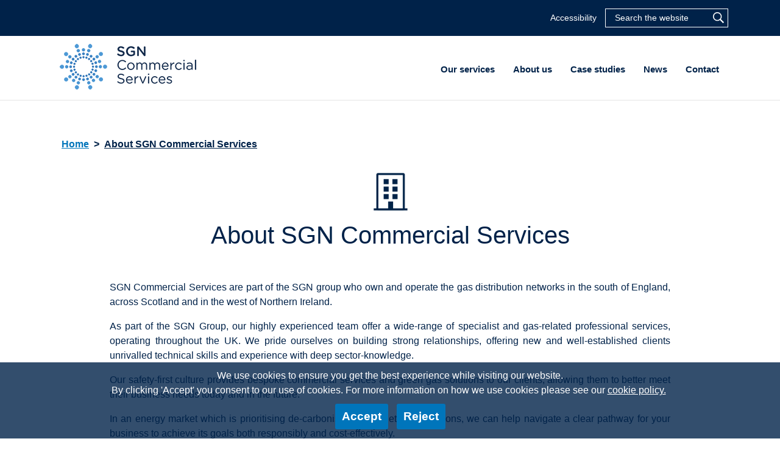

--- FILE ---
content_type: text/html; charset=UTF-8
request_url: https://www.sgncommercialservices.co.uk/about-us
body_size: 4299
content:
<!doctype html>
<html lang="en">
    <head>
        <!-- Meta -->
        <meta charset="utf-8">
        <meta name="viewport" content="width=device-width, initial-scale=1, shrink-to-fit=no">

        <!-- Title-->
        <title>About SGN Commercial Services | SGN Commercial Services</title>
		<meta name="description" content=""/>
		
				<!-- Google Tag Manager -->
    <script>let fireGoogleTagManager = function () {(function(w,d,s,l,i){w[l]=w[l]||[];w[l].push({'gtm.start':
    new Date().getTime(),event:'gtm.js'});var f=d.getElementsByTagName(s)[0],
    j=d.createElement(s),dl=l!='dataLayer'?'&l='+l:'';j.async=true;j.src=
    'https://www.googletagmanager.com/gtm.js?id='+i+dl;f.parentNode.insertBefore(j,f);
    })(window,document,'script','dataLayer','GTM-573WSCJ')};
        </script>
		<!-- End Google Tag Manager -->
		
        <!-- Fonts -->
        <link rel="stylesheet" type="text/css" href="https://cloud.typography.com/6369936/6789812/css/fonts.css" />

        <!-- Favicon-->
        <link rel="apple-touch-icon" sizes="57x57" href="/assets/img/favi/apple-icon-57x57.png">
        <link rel="apple-touch-icon" sizes="60x60" href="/assets/img/favi/apple-icon-60x60.png">
        <link rel="apple-touch-icon" sizes="72x72" href="/assets/img/favi/apple-icon-72x72.png">
        <link rel="apple-touch-icon" sizes="76x76" href="/assets/img/favi/apple-icon-76x76.png">
        <link rel="apple-touch-icon" sizes="114x114" href="/assets/img/favi/apple-icon-114x114.png">
        <link rel="apple-touch-icon" sizes="120x120" href="/assets/img/favi/apple-icon-120x120.png">
        <link rel="apple-touch-icon" sizes="144x144" href="/assets/img/favi/apple-icon-144x144.png">
        <link rel="apple-touch-icon" sizes="152x152" href="/assets/img/favi/apple-icon-152x152.png">
        <link rel="apple-touch-icon" sizes="180x180" href="/assets/img/favi/apple-icon-180x180.png">
        <link rel="icon" type="image/png" sizes="192x192"  href="/assets/img/favi/android-icon-192x192.png">
        <link rel="icon" type="image/png" sizes="32x32" href="/assets/img/favi/favicon-32x32.png">
        <link rel="icon" type="image/png" sizes="96x96" href="/assets/img/favi/favicon-96x96.png">
        <link rel="icon" type="image/png" sizes="16x16" href="/assets/img/favi/favicon-16x16.png">
        <link rel="manifest" href="/assets/img/favi/manifest.json">
        <meta name="msapplication-TileColor" content="#ffffff">
        <meta name="msapplication-TileImage" content="/assets/img/favi/ms-icon-144x144.png">
        <meta name="theme-color" content="#ffffff">

        <!-- Bootstrap CSS -->
        <link rel="stylesheet" href="/assets/vendor/bootstrap/css/bootstrap-4.2.1.min.css">

		
        <!-- Font Awesome CSS -->
        <link rel="stylesheet" href="/assets/vendor/fontawesome/fontawesome-5.6.3.min.css">
        <!-- Slicknav CSS -->
        <link rel="stylesheet" href="/assets/vendor/slicknav/css/slicknav-1.0.10.min.css">
        <!-- Owl Carousel CSS -->
        <link rel="stylesheet" href="https://cdnjs.cloudflare.com/ajax/libs/OwlCarousel2/2.3.4/assets/owl.carousel.min.css" />
        <!-- Owl Carousel Theme CSS -->
        <link rel="stylesheet" href="https://cdnjs.cloudflare.com/ajax/libs/OwlCarousel2/2.3.4/assets/owl.theme.default.min.css" />
        <!-- Magnific Popup -->
        <link rel="stylesheet" href="https://cdnjs.cloudflare.com/ajax/libs/magnific-popup.js/1.1.0/magnific-popup.min.css" integrity="sha512-+EoPw+Fiwh6eSeRK7zwIKG2MA8i3rV/DGa3tdttQGgWyatG/SkncT53KHQaS5Jh9MNOT3dmFL0FjTY08And/Cw==" crossorigin="anonymous" referrerpolicy="no-referrer" />
        <!-- Style CSS 2 -->
        <link rel="stylesheet" href="/assets/css/style-v3.css?v2">
        <!-- Responsive CSS -->
        <link rel="stylesheet" href="/assets/css/responsive.css">

        <!-- jQuery -->
        <!--<script src="/assets/vendor/jquery/jquery-2.2.4.min.js"></script>-->
		<script src="https://code.jquery.com/jquery-3.7.0.min.js" integrity="sha256-2Pmvv0kuTBOenSvLm6bvfBSSHrUJ+3A7x6P5Ebd07/g=" crossorigin="anonymous"></script>
		
    </head>

    <body id="body">

                <div id="cookies">
              <p>We use cookies to ensure you get the best experience while visiting our website. <br>By clicking 'Accept' you consent to our use of cookies. For more information on how we use cookies please see our <a href="/cookies">cookie policy.</a>
                  <span class="buttons-container">
                    <span class="cookie-accept" title="Ok, I accept the cookie policy"><input class="btn button-primary" type="button" value="Accept" /></span>
                    <span class="cookie-reject" title="No, I reject the cookie policy"><input class="btn button-primary" type="button" value="Reject" /></span>
                  </span>
              </p>
          </div>
              
        <div class="change-font">
            <span>Text size</span>
            <a class="size p-1 font-size-1 active" data-class="1" href="#">A</a>
            <a class="size p-1 font-size-2" data-class="2" href="#">A</a>
            <a class="size p-1 font-size-3" data-class="3" href="#">A</a>
        </div>

        <!-- Top Bar Start -->
        <div class="top-bar">
            <div class="container">
                <div class="row">
                    <div class="col-md-12">
                        <a href="#" id="accessibility">Accessibility</a>
                        <div class="search-box">
                            <form action="/search" method="post">
                                <input type="text" placeholder="Search the website" name="search_term">
                                <button type="submit"><img src="/assets/img/icons/search.png" alt=""></button>
                            </form>
                            
                        </div>
                    </div>
                </div>
            </div>
        </div>
        <!-- Top Bar End -->

        <!-- Header Area Start -->
        <header>
           <div class="container">
               <div class="row">
                   <div class="col-md-12">
                       <a href="/" class="logo-wrpr"><div class="logo"></div></a>
                       <a class="skip-main" href="#main">Skip to main content</a>
                       <nav>
                           <ul id="main-menu">
                               <li><a href="#">Our services</a>
                                  <ul class="submenu">
                                    <li><a href="/service/investments">Investments</a><ul><li><a href="/service/biomethane-investments?tab1#accOneLink1">Biomethane Investments</a></li><li><a href="/service/murphy-utility-assets?tab2#accOneLink2">Murphy Utility Assets</a></li></ul></li><li><a href="/service/green-gas-solutions">Green Gas Solutions</a><ul><li><a href="/service/biomethane-to-grid?tab1#accOneLink1">Biomethane-to-grid </a></li><li><a href="/service/injection-hub?tab2#accOneLink2">Injection Hub </a></li><li><a href="/service/optimisation-services?tab3#accOneLink3">Optimisation Services</a></li><li><a href="/service/maintenance-and-support?tab4#accOneLink4">Maintenance and Support</a></li></ul></li><li><a href="/service/gas-metering-services">Gas Metering Services</a><ul><li><a href="/service/meter-asset-management-mam?tab1#accOneLink1">Meter Asset Management (MAM)</a></li><li><a href="/service/meter-asset-provision-map?tab2#accOneLink2">Meter Asset Provision (MAP)</a></li></ul></li>                                  </ul>
                               </li>
                               <li><a href="#">About us</a>
                                    <ul class="submenu">
                                        <li><a href="/about-us">About SGN Commercial Services</a></li>
                                        <li><a href="/awards">Awards</a></li>
										<li><a href="/certifications">Certifications</a></li>
                                        <li><a href="/team">Meet the team</a></li>
										<li><a href="/safety-and-environment">Safety and environment</a></li>
                                    </ul>
                               </li>
                               <li><a href="/case-studies">Case studies</a></li>
                               <li><a href="/news">News</a></li>
                               
                               <li><a href="/contact">Contact</a></li>
                           </ul>
                       </nav>
                       <div class="mobile-menu"></div>
                   </div>
               </div>
           </div>
        </header>
        <!-- Header Area End -->


        <!-- Header Area Start -->
        <header class="header-on-scroll">
           <div class="container">
               <div class="row">
                   <div class="col-md-12">
                       <a href="/" class="logo-wrpr"><div class="logo"></div></a>
                       <nav>
                           <ul id="main-menu2">
                                <li><a href="#">Our services</a>
                                  <ul class="submenu">
                                    <li><a href="/service/investments">Investments</a><ul><li><a href="/service/biomethane-investments?tab1#accOneLink1">Biomethane Investments</a></li><li><a href="/service/murphy-utility-assets?tab2#accOneLink2">Murphy Utility Assets</a></li></ul></li><li><a href="/service/green-gas-solutions">Green Gas Solutions</a><ul><li><a href="/service/biomethane-to-grid?tab1#accOneLink1">Biomethane-to-grid </a></li><li><a href="/service/injection-hub?tab2#accOneLink2">Injection Hub </a></li><li><a href="/service/optimisation-services?tab3#accOneLink3">Optimisation Services</a></li><li><a href="/service/maintenance-and-support?tab4#accOneLink4">Maintenance and Support</a></li></ul></li><li><a href="/service/gas-metering-services">Gas Metering Services</a><ul><li><a href="/service/meter-asset-management-mam?tab1#accOneLink1">Meter Asset Management (MAM)</a></li><li><a href="/service/meter-asset-provision-map?tab2#accOneLink2">Meter Asset Provision (MAP)</a></li></ul></li>                                  </ul></li>
                               <li><a href="#">About us</a>
                                    <ul class="submenu">
                                        <li><a href="/about-us">About SGN Commercial Services</a></li>
                                        <li><a href="/awards">Awards</a></li>
										<li><a href="/certifications">Certifications</a></li>
                                        <li><a href="/team">Meet the team</a></li>
										<li><a href="/safety-and-environment">Safety and environment</a></li>
                                    </ul>
                               </li>
                               <li><a href="/case-studies">Case studies</a></li>
                               <li><a href="/news">News</a></li>
                               
                               <li><a href="/contact">Contact</a></li>
                           </ul>
                       </nav>
                       <div class="mobile-menu2"></div>
                   </div>
               </div>
           </div>
        </header>
        <!-- Header Area End -->

        
<div class="container my-5 page-template">
    <div class="row">
        <div class="col-md-12">
			<nav aria-label="breadcrumb" class="breadcrumb-primary">
				  <ol class="breadcrumb">
				    <li class="breadcrumb-item"><a href="/">Home</a></li>
					 
				    <li class="breadcrumb-item active" aria-current="page">About SGN Commercial Services</li>
				  </ol>
				</nav>
				<nav aria-label="breadcrumb" class="breadcrumb-primary-mobile">
				  <ol class="breadcrumb">
				    
					<li class="breadcrumb-item"><a href="/">< Home</a></li>
				    
				  </ol>
				</nav>
            <div class="section-header">
				<img src="/images/about-us-035758.png" class="icon" alt="About SGN Commercial Services Icon">				
                <h1>About SGN Commercial Services</h1>
            </div>
        </div>
    </div>
    <div class="row">
        <div class="col-md-10 offset-md-1">
            <p>SGN Commercial Services are part of the SGN group who own and operate the gas distribution networks in&nbsp;the south of England, across Scotland and in the west of Northern Ireland.</p>
<p>As part of the SGN Group, our highly experienced team offer a wide-range of specialist and gas-related professional services, operating throughout the UK. We pride ourselves on building strong relationships, offering new and well-established clients unrivalled technical skills and experience with deep sector-knowledge.&nbsp;</p>
<p>Our safety-first culture provides bespoke commercial services and green gas solutions to our clients, allowing them to better meet their business needs today and in the future.</p>
<p>In an energy market which is prioritising de-carbonisation and net-zero solutions, we can help navigate a clear pathway for your business to achieve its goals both responsibly and cost-effectively.</p>
<p>&nbsp;</p>
<p><strong>Green Gas Solutions Department</strong><br />Our highly skilled Green Gas Solutions team are here to support our customers to develop and deliver biomethane projects throughout the UK.</p>
<p><a href="/documents/sgn-commercial-services-green-gas-solutions-211617.pdf">Click to download flyer</a></p>
<p><a href="https://www.sgncommercialservices.co.uk/service/green-gas-solutions">Click to see our services</a></p>
<p>&nbsp;</p>
<p><strong>Commercial Services Department</strong><br />SGN employs a highly skilled workforce of over 4,000 to operate and maintain 74,000km of pipeline systems to ensure safe and secure supply of gas to 5.9 million customers.</p>
<p><br />Our Commercial Services department specialise in providing clients with comprehensive metering services.</p>
<ul>
<li><a href="https://www.sgncommercialservices.co.uk/service/gas-metering-services">Gas metering services</a><a href="https://www.sgncommercialservices.co.uk/service/pipeline-operations-and-asset-management"><br /></a></li>
</ul>
<p><a href="/documents/sgncs-services-124642.pdf">Click to download flyer</a></p>        </div>
    </div>
	 </div>
    
    <!-- Footer Area Start -->
        <footer class="section-light">
            <div class="container">
                <div class="row">
                    <div class="col-md-3">
                        <div class="footer-item">
                            <h3>Services</h3>
                            <ul class="link-list">
                                <li><a href="/service/investments">Investments</li><li><a href="/service/green-gas-solutions">Green Gas Solutions</li><li><a href="/service/gas-metering-services">Gas Metering Services</li>                            </ul>
                        </div>
                    </div>
                    <div class="col-md-3">
                        <div class="footer-item">
                            <h3>About us</h3>
                            <ul class="link-list">
                                <li><a href="/about-us">About SGN Commercial Services</a></li>
                                <li><a href="/awards">Awards</a></li>
                                <li><a href="/certifications">Certifications</a></li>
                                <li><a href="/team">Meet the team</a></li>
                                <li><a href="/safety-and-environment">Safety and environment</a></li>
                                <li><a href="/case-studies">Case studies</a></li>
                                <li><a href="/news">News</a></li>
                            </ul>
                        </div>
                    </div>
                    <div class="col-md-3">
                        <div class="footer-item">
                            <h3>Legal</h3>
                            <ul class="link-list">
                                <li><a href="/cookies">Cookies</a></li><li><a href="/privacy">Privacy policy</a></li><li><a href="/documents/sgn-modern-slavery-statement-2023-111146.pdf" target="_blank">Modern slavery statement <i class="fas fa-external-link-alt"></i></a></li><li><a href="/terms">Terms & conditions</a></li><li><a href="/legal-information">SGN Group companies</a></li><li><a href="https://www.sgn.co.uk/" target="_blank">SGN <i class="fas fa-external-link-alt"></i></a></li>                            </ul>
                        </div>
                    </div>
                    <div class="col-md-3">
                        <div class="footer-item">
                            <div class="gas-banner">
                                <p class="title">Smell gas?</p>
                                <p class="text">National Gas Emergency number</p>
                                <p class="number"><i class="fas fa-phone-volume"></i> 0800 111 999</p>
                            </div>
                        </div>
                    </div>
                </div>
            </div>
        </footer>
        <!-- Footer Area End -->
            


        <!-- Popper JS -->
        <script src="/assets/vendor/popper/popper-1.14.6.min.js"></script>
        <!-- Bootstrap JS -->
        <script src="/assets/vendor/bootstrap/js/bootstrap-4.2.1.min.js"></script>
        <!-- Slicknav JS -->
        <script src="/assets/vendor/slicknav/js/jquery.slicknav-1.0.10.min.js"></script>
        <!-- Parallax JS -->
        <script src="https://cdn.jsdelivr.net/npm/simple-parallax-js@5.2.0/dist/simpleParallax.min.js"></script>
        <!-- Owl Carousel JS -->
        <script src="https://cdnjs.cloudflare.com/ajax/libs/OwlCarousel2/2.3.4/owl.carousel.min.js"></script>
        <!-- Magnific Popup -->
        <script src="https://cdnjs.cloudflare.com/ajax/libs/magnific-popup.js/1.1.0/jquery.magnific-popup.min.js" integrity="sha512-IsNh5E3eYy3tr/JiX2Yx4vsCujtkhwl7SLqgnwLNgf04Hrt9BT9SXlLlZlWx+OK4ndzAoALhsMNcCmkggjZB1w==" crossorigin="anonymous" referrerpolicy="no-referrer"></script>
        <!-- Match Height -->
        <script src="https://cdnjs.cloudflare.com/ajax/libs/jquery.matchHeight/0.7.2/jquery.matchHeight-min.js"></script>

        <!-- Main JS -->
        <script src="/assets/js/main-v2.js"></script>
    </body>
</html>

--- FILE ---
content_type: text/css
request_url: https://www.sgncommercialservices.co.uk/assets/css/style-v3.css?v2
body_size: 4536
content:
/* Defult CSS */
html,
body {
    min-height: 100%;
}

img {
    max-width: 100%;
}

.d-table {
    display: table;
    width: 100%;
    height: 100%;
}

.d-table-cell {
    display: table-cell;
    vertical-align: middle;
}

a.skip-main {
    left:-999px;
    position:absolute;
    top:auto;
    width:1px;
    height:1px;
    overflow:hidden;
    z-index:-999;
}
a.skip-main:focus, a.skip-main:active {
    color: #fff;
    background-color:#000;
    left: auto;
    top: auto;
    width: 30%;
    height: auto;
    overflow:auto;
    margin: 10px 35%;
    padding:5px;
    border-radius: 15px;
    border:4px solid yellow;
    text-align:center;
    font-size:1.2em;
    z-index:999;
}

.link-primary {
    color: #212529;
    text-decoration: underline;
}

.link-primary:hover {
    color: #0075BB;
    text-decoration: underline;
}

.modal-primary .modal-header, .modal-primary .modal-footer {
    background: #0075BB;
    color: #fff;
}

.modal-primary img {
    margin-bottom: 15px;
}

.change-font {
    background: #fff;
    padding: 10px 15px;
    display: none;
}

.change-font a.active {
    color: #0056b3;
    text-decoration: underline;
}
.change-font .font-size-1 {
  font-size: 1rem !important;
}
.change-font .font-size-2 {
  font-size: 1.2rem !important;
}
.change-font .font-size-3 {
  font-size: 1.4rem !important;
}

.play-pause-for-owl {
    width: 30px;
    height: 30px;
    background: #172E4F;
    text-align: center;
    line-height: 30px;
    cursor: pointer;
    color: #ffffff;
    font-size: 18px;
    margin-left: auto;
    margin-right: auto;
    margin-top: -35px;
    z-index: 1;
    position: relative;
}

.play-pause-for-bootstrap {
    width: 30px;
    height: 30px;
    background: #172E4F;
    text-align: center;
    line-height: 30px;
    cursor: pointer;
    color: #ffffff;
    font-size: 18px;
}

.owl-carousel .owl-nav button.owl-prev {
    margin-right: 20px;
}

.owl-carousel .owl-nav button.owl-next {
    margin-left: 20px;
}

.owl-carousel .owl-nav button.owl-prev, .owl-carousel .owl-nav button.owl-next {
    background: #172E4F;
    opacity: 1;
    width: 30px;
    height: 30px;
    border-radius: 0;
    color: #ffffff;
}

.owl-carousel .owl-nav button.owl-prev:hover, .owl-carousel .owl-nav button.owl-next:hover {
    opacity: .9;
    background: #172E4F;
}

.breadcrumb-primary-mobile {
    display: none;
    margin-top: -20px;
}

.breadcrumb-primary-mobile .breadcrumb {
    padding-top: 0;
}

.breadcrumb-primary .breadcrumb, .breadcrumb-primary-mobile .breadcrumb {
    background: none;
    font-weight: 700;
    color: #002249;
}

.breadcrumb-item + .breadcrumb-item:before {
    content: ">";
    color: #002249;
}

.breadcrumb-primary .breadcrumb-item.active, .breadcrumb-primary-mobile  .breadcrumb-item.active {
    color: #002249;
}

.breadcrumb-primary .breadcrumb-item, .breadcrumb-primary-mobile  .breadcrumb-item {
    text-decoration: underline;
}

.carousel-control-next, .carousel-control-prev {
    background: #172E4F;
    opacity: 1;
    width: 30px;
    height: 30px;
    display: inherit;
    position: inherit;
}

.carousel-control-next:focus, .carousel-control-prev:focus {
    opacity: 1;
}

.carousel-control-next {
    margin-left: 5px;
}

.carousel-control-prev {
    margin-right: 5px;
}

#cookies {
    width: 100%;
    margin: 0;
    padding: 10px 15px;
    display: inline-block;
    background: rgba(0, 34, 73, 0.8);
    text-align: center;
    z-index: 100;
    position: fixed;
    bottom: 0;
    color: #ffffff;
}

#cookies p {
    margin-bottom: 0;
}

#cookies a {
    color: #ffffff;
    text-decoration: underline;
    margin-right: 5px;
}

#cookies .buttons-container {
    display: block;
    padding-top: 10px;
    padding-bottom: 5px;
}

#cookies .cookie-accept {
    margin-right: 10px;
}


/* Typograpgy */
body {
    font-family: 'Roboto', sans-serif;
    font-weight: 400;
    overflow-x: hidden;
    color: #002249;
    font-size: 16px;
}

body.text-size1 {
    font-size: 16px;
}

body.text-size2 {
    font-size: 18px;
}

body.text-size3 {
    font-size: 20px;
}

h1, h2, h3, h4, h5, h6 {
    color: #002249;
    font-weight: 500;
}

h1 {
    font-family: 'Poppins', sans-serif;
    font-weight: 300;
    font-size: 40px;
}

body.text-size1 h1 {
    font-size: 40px;
}

body.text-size2 h1 {
    font-size: 42px;
}

body.text-size3 h1 {
    font-size: 44px;
}

h2 {
    font-family: 'Poppins', sans-serif;
    font-weight: 700;
    font-size: 40px;
}

body.text-size1 h2 {
    font-size: 40px;
}

body.text-size2 h2 {
    font-size: 42px;
}

body.text-size3 h2 {
    font-size: 44px;
}

h3 {
    font-family: 'Poppins', sans-serif;
    font-weight: 700;
    font-size: 20px;
}

body.text-size1 h3 {
    font-size: 20px;
}

body.text-size2 h3 {
    font-size: 22px;
}

body.text-size3 h3 {
    font-size: 24px;
}

h4 {
    font-family: 'Poppins', sans-serif;
    font-weight: 500;
    font-size: 18px;
}

body.text-size1 h4 {
    font-size: 18px;
}

body.text-size2 h4 {
    font-size: 20px;
}

body.text-size3 h4 {
    font-size: 22px;
}

a {
    color: #0075BB;
}

.section-header {
    margin-bottom: 50px;
    text-align: center;
}

.section-header .icon {
    width: 75px;
    margin-bottom: 10px;
}

.button-primary {
    font-size: 19px;
    font-weight: 700;
    background: #0075BB;
    color: #ffffff;
    border-radius: 3px;
    padding: 6px 10px;
    display: inline-block;
    -webkit-transition: 0.3s;
   -moz-transition: 0.3s;
    -ms-transition: 0.3s;
     -o-transition: 0.3s;
        transition: 0.3s;
}

body.text-size1 .button-primary {
    font-size: 19px;
}

body.text-size2 .button-primary {
    font-size: 21px;
}

body.text-size3 .button-primary {
    font-size: 23px;
}

.button-primary:hover {
    background: #1F5CA5;
    color: #ffffff;
    text-decoration: none;
}

.button-secondary {
    font-size: 19px;
    font-weight: 700;
    background: #172E4F;
    color: #ffffff;
    border-radius: 3px;
    padding: 6px 10px;
    display: inline-block;
    -webkit-transition: 0.3s;
   -moz-transition: 0.3s;
    -ms-transition: 0.3s;
     -o-transition: 0.3s;
        transition: 0.3s;

}

body.text-size1 .button-secondary {
    font-size: 19px;
}

body.text-size2 .button-secondary {
    font-size: 21px;
}

body.text-size3 .button-secondary {
    font-size: 23px;
}

.button-secondary:hover {
    background: #091629;
    color: #ffffff;
    text-decoration: none;
}

.button-green {
    font-size: 19px;
    font-weight: 700;
    background: #28a745;
    color: #ffffff;
    border-radius: 3px;
    padding: 6px 10px;
    display: inline-block;
    -webkit-transition: 0.3s;
   -moz-transition: 0.3s;
    -ms-transition: 0.3s;
     -o-transition: 0.3s;
        transition: 0.3s;

}

body.text-size1 .button-green {
    font-size: 19px;
}

body.text-size2 .button-green {
    font-size: 21px;
}

body.text-size3 .button-green {
    font-size: 23px;
}

.button-green:hover {
    background: #218838;
    color: #ffffff;
    text-decoration: none;
}

.faq-primary {
    margin-top: 25px;
}

.faq-primary .accordion {
    margin-bottom: 50px;
}

.faq-primary .card-header {
    background-color: #0075BB;
    padding: 20px 25px;
    cursor: pointer;
}

.faq-primary .card-header h2 {
    font-size: 23px;
    font-weight: 500;
    color: #ffffff;
}

body.text-size1 .faq-primary .card-header h2 {
    font-size: 23px;
}

body.text-size2 .faq-primary .card-header h2 {
    font-size: 25px;
}

body.text-size3 .faq-primary .card-header h2 {
    font-size: 27px;
}

.faq-primary .card-header {
  position: relative;
}

.faq-primary .card-header:after {
    top: 50%;
    right: 0px;
    position: absolute;
    font-family: "Font Awesome 5 Free";
   content: "\f078";
   display: inline-block;
   vertical-align: middle;
   font-weight: 900;
   margin-top: -12px;
    margin-right: 15px;
    color: #fff;
}

.faq-primary .card-header[aria-expanded="true"]:after {
    content: "\f077";
}


/* Top Bar */
.top-bar {
    background: #002249;
    text-align: right;
    padding: 14px 0;
    font-size: 14px;
}

body.text-size1 .top-bar {
    font-size: 14px;
}

body.text-size2 .top-bar {
    font-size: 16px;
}

body.text-size3 .top-bar {
    font-size: 18px;
}

.top-bar a {
    color: #ffffff;
    margin-right: 5px;
    font-weight: 500;
    padding: 7px 5px;
}
.top-bar .search-box {
    display: inline-block;
    position: relative;
}
.top-bar .search-box input {
    color: #ffffff;
    background: transparent;
    border: 1px solid #ffffff;
    padding: 4px 15px;
}
.top-bar .search-box input:focus {
    box-shadow: 0 0 5px rgba(81, 203, 238, 1);
    border: 1px solid rgba(81, 203, 238, 1);
}
.top-bar .search-box button {
    background: none;
    border: none;
    width: 18px;
    padding: 4px 7px;
    position: absolute;
    top: 0;
    right: 0;
    cursor: pointer;
    box-sizing: content-box;
}
.top-bar .search-box button:focus {
    box-shadow: 0 0 5px rgba(81, 203, 238, 1);
    border: 1px solid rgba(81, 203, 238, 1);
}
.top-bar .search-box input::-webkit-input-placeholder { /* Chrome/Opera/Safari */
    color: #ffffff;
      opacity: 1;
}
.top-bar .search-box input::-moz-placeholder { /* Firefox 19+ */
    color: #ffffff;
      opacity: 1;
}
.top-bar .search-box input:-ms-input-placeholder { /* IE 10+ */
    color: #ffffff;
      opacity: 1;
}
.top-bar .search-box input:-moz-placeholder { /* Firefox 18- */
    color: #ffffff;
      opacity: 1;
}

.page-template {
    text-align: justify;
}

.page-template ul {
    padding: 0 10px 0 30px;
}


/* Header */
header {
    border-bottom: 1px solid rgba(0,0,0,0.1);
}
header.header-on-scroll {
    position: fixed;
    z-index: 1000;
    background: #fff;
    width: 100%;
    top: -115px;
    -webkit-transition: 0.3s;
   -moz-transition: 0.3s;
    -ms-transition: 0.3s;
     -o-transition: 0.3s;
        transition: 0.3s;

}
header.header-on-scroll.active {
    top: 0;
}
header .logo-wrpr {
    display: inline-block;
    float: left;
}
header .logo {
    width: 250px;
    height: 101px;
    background-image: url("../img/logo/logo.png");
    background-repeat: no-repeat;
    background-size: cover;
    background-position: center;
}
@media  only screen and (-webkit-min-device-pixel-ratio: 1.3),
only screen and (-o-min-device-pixel-ratio: 13/10),
only screen and (min-resolution: 120dpi)
{
    header .logo {
        float: left;
        width: 250px;
        height: 101px;
        background-image: url("../img/logo/logo@2x.png");
        background-repeat: no-repeat;
        background-size: cover;
        background-position: center;
    }
}
header nav {
    float: right;
    font-family: 'Poppins', sans-serif;
}
header nav > ul {
    list-style: none;
    margin: 0;
    padding: 0;
}
header nav > ul > li {
    float: left;
    position: relative;
}
header nav > ul > li > a {
    padding: 44px 15px 36px;
    font-size: 15px;
    font-weight: 700;
    display: block;
    color: #002249;
    border-bottom: 3px solid transparent;
    -webkit-transition: color 0.3s;
   -moz-transition: color 0.3s;
    -ms-transition: color 0.3s;
     -o-transition: color 0.3s;
        transition: color 0.3s;
}

body.text-size1 header nav > ul > li > a {
    font-size: 15px;
}

body.text-size2 header nav > ul > li > a {
    font-size: 17px;
}

body.text-size3 header nav > ul > li > a {
    font-size: 19px;
}

header nav > ul > li > a:hover {
    color: #0075BB;
    text-decoration: none;
    border-bottom: 3px solid #0075BB;
}
header nav > ul > li > a.active {
    color: #0075BB;
    text-decoration: none;
    border-bottom: 3px solid #0075BB;
}
header nav ul.submenu {
    position: absolute;
    top: 100%;
    left: 0;
    display: none;
    background: #fff;
    z-index: 1000;
    margin: 0;
    padding: 0;
    list-style: none;
    border: 1px solid #eee;
    min-width: 240px;
}
header nav > ul > li:hover > ul.submenu, header nav > ul > li:hover > .mega-menu {
    display: block;
}

header nav ul.submenu > li a {
    padding: 10px 15px;
    display: block;
    color: #002249;
    font-size: 14px;
}

body.text-size1 header nav ul.submenu > li a {
    font-size: 14px;
}

body.text-size2 header nav ul.submenu > li a {
    font-size: 16px;
}

body.text-size3 header nav ul.submenu > li a {
    font-size: 18px;
}

header nav ul.submenu > li {
    position: relative;
    padding-right: 20px;
}

header nav ul.submenu > li.has-submenu:before {
    font-family: "Font Awesome 5 Free";
    font-weight: 900;
    content: "\f054";
    position: absolute;
    right: 10px;
    top: 50%;
    width: 6px;
    height: 20px;
    margin-top: -10px;
}

header nav ul.submenu > li > ul {
    margin: 0;
    padding: 0;
    list-style: none;
    position: absolute;
    left: 100%;
    top: 0;
    padding: 5px;
    opacity: 0;
    visibility: hidden;
    min-width: 240px;
    border: 1px solid #eee;
    background: #fff;
}

header nav ul.submenu > li > ul > li {
    background: #ffffff;
}

header nav ul.submenu > li:hover > ul {
    opacity: 1;
    visibility: visible;
}

.mobile-menu, .mobile-menu2 {
    display: none;
}

.slicknav_menu {
    background: transparent;
}

.slicknav_nav {
    background: #002249;
}

.slicknav_btn {
    margin: 18px 5px 6px;
    background-color: #002249;
}

.slicknav_nav .slicknav_row:hover, .slicknav_nav .slicknav_row:hover a {
    color: #002249;
}

.mega-menu {
    position: absolute;
    top: 100%;
    left: 0;
    z-index: 10;
    min-width: 600px;
    background:    #fff;
    width: 100%;
    border: 1px solid #eee;
    padding: 15px;
    display: none;
}

.mega-menu h4 {
    font-size: 15px;
    font-weight: 500;
    display: block;
    color: #0f2749;
}

.mega-menu ul {
    margin: 0 0 20px 0;
    padding: 0;
    list-style: none;
}

.mega-menu ul li a {
    padding: 5px 15px;
    font-size: 15px;
    display: block;
    color: #0f2749;
}

.carousel-indicators li {
    background-color: transparent;
    width: 15px;
    height: 15px;
    border: 2px solid #172E4F;
    border-radius: 50%;
    opacity: 1;
    background-clip: initial;
}

.carousel-indicators li.active {
    background-color: #172E4F;
}


/* Slider Section */
#slider-section {
    position: relative;
}

#slider-section .slider-item {
    width: 100%;
    background-repeat: no-repeat;
    background-position: center;
    background-size: cover;
    color: #ffffff;
}
#slider-section .slider-item-1 {
    background-image: url("../img/slider/1.jpg");
}
#slider-section .slider-item-2 {
    background-image: url("../img/slider/2.jpg");
}
#slider-section .owl-prev {
    position: absolute;
    left: 30px;
    top: 50%;
    margin-top: -25px;
    background: transparent;
    height: 60px;
}
#slider-section .owl-next {
    position: absolute;
    right: 30px;
    top: 50%;
    margin-top: -25px;
    background: transparent;
    height: 60px;
}

#slider-section .text-box {
    display: inline-block;
    padding: 15px 30px;
    position: relative;
    z-index: 1;
    margin: 25% 0 5%;
}

#slider-section .text-box:after {
    content: "";
    position: absolute;
    top: 0;
    left: 0;
    width: 100%;
    height: 100%;
    background: rgba(0,0,0,0.3);
    z-index: -1;
}

#slider-section h2 {
    color: #fff;
}

#slider-section p {
    font-size: 35px;
    margin-bottom: 0;
}

body.text-size1 #slider-section p {
    font-size: 35px;
}

body.text-size2 #slider-section p {
    font-size: 37px;
}

body.text-size3 #slider-section p {
    font-size: 39px;
}

#slider-section .gas-banner-header {
    padding: 10px 15px;
    padding: 0.625rem 0.9375rem;
    background: #EA5B0C;
    max-width: 380px;
    position: absolute;
    top: 0;
    right: 0;
    border-radius: 0 0 0 5px;
    border-radius: 0 0 0 0.3125rem;
    z-index: 10;
    color: #ffffff;
    display: none;
}
#slider-section .gas-banner-header h3 {
    margin: 0;
    color: #ffffff;
}
#slider-section .gas-banner-header p {
    margin: 0;
    font-size: 18px;
    font-weight: 500;
    line-height: 1em;
}

body.text-size1 #slider-section .gas-banner-header p {
    font-size: 18px;
}

body.text-size2 #slider-section .gas-banner-header p {
    font-size: 20px;
}

body.text-size3 #slider-section .gas-banner-header p {
    font-size: 22px;
}


/* Services Section */
#services-section {
    padding: 50px 0;
}
#services-section .text-box {
    max-width: 800px;
    margin: 0 auto;
}
#services-section .text-box p:last-of-type {
    margin: 0;
}
#services-section .section-header {
    margin-bottom: 30px;
}
#services-section .section-header img {
    margin-bottom: 20px;
}
#services-section .section-header h1 {
    margin-bottom: 10px;
}
#services-section .section-header p {
    text-align: left;
}
#services-section .section-header ul {
    text-align: left;
}

.services-section-green .section-header h1 {
    color: #28a745;
}

.services-section-green .faq-primary .card-header {
    background-color: #28a745;
}


/* Parallax Section */
.parallax-section {
    height: 350px;
}


/* Featured Section */
#featured-section {
    padding: 50px 0;
    background: #E5E5E5;
}
#featured-section .featured-item {
    background: #ffffff;
    text-align: center;
    box-shadow: 0 3px 6px 0 rgba(0, 0, 0, 0.23), 0 3px 6px 0 rgba(0, 0, 0, 0.16);
    border-radius: 0.25rem;
    padding: 40px 18px 20px;
    height: 100%;
    max-width: 320px;
    margin: 0 auto;
}
#featured-section .featured-item ul {
    list-style: none;
    margin: 0 0 25px;
    padding: 0;
    color: #747474;
    font-size: 18px;
}

body.text-size1 #featured-section .featured-item ul {
    font-size: 18px;
}

body.text-size2 #featured-section .featured-item ul {
    font-size: 20px;
}

body.text-size3 #featured-section .featured-item ul {
    font-size: 22px;
}

#featured-section .featured-item ul li {
    padding-left: 15px;
    position: relative;
    margin-bottom: 15px;
}
#featured-section .featured-item ul li i {
    position: absolute;
    top: 9px;
    left: 0;
    font-size: 8px;
    color: #0075BB;
}
#featured-section .featured-item .icon {
    width: 50px;
    margin: 0 auto 15px;
}
#featured-section .featured-item h3 {
    color: #0075BB;
    margin-bottom: 20px;
}
#featured-section .featured-item p {
    color: #002249;
    margin-bottom: 30px;
}
#featured-section .featured-item .btn {
    max-width: 165px;
    font-size: 19px;
    font-weight: 700;
}

body.text-size1 #featured-section .featured-item .btn {
    font-size: 19px;
}

body.text-size2 #featured-section .featured-item .btn {
    font-size: 21px;
}

body.text-size3 #featured-section .featured-item .btn {
    font-size: 23px;
}

#featured-section .featured-item a:hover {
    text-decoration: none;
    border-bottom: none;
}
#featured-section .owl-carousel .owl-stage-outer {
    padding-bottom: 20px;
}

#featured-section .owl-carousel .owl-stage {
    display: flex;
}


/* News Section */
#news-section {
    padding: 50px 0;
}

#news-section .play-pause-for-owl {
    display: none;
}

#news-section .news-item {
    position: relative;
    overflow: hidden;
}

#news-section.news-page .news-item {
    margin-bottom: 30px;
}

#news-section .news-item .image-box {
    position: relative;
    overflow: hidden;
}

#news-section .news-item .image-box .date {
    position: absolute;
    left: 0;
    bottom: 0;
    width: 100%;
    color: #ffffff;
    font-size: 16px;
    font-weight: 600;
    text-transform: uppercase;
    padding: 10px 10px 10px 20px;
    background: rgba(51,51,51,0.8);
    transform: translateY(100%);
    -webkit-transition: 0.3s;
   -moz-transition: 0.3s;
    -ms-transition: 0.3s;
     -o-transition: 0.3s;
        transition: 0.3s;
}

body.text-size1 #news-section .news-item .image-box .date {
    font-size: 15px;
}

body.text-size2 #news-section .news-item .image-box .date {
    font-size: 17px;
}

body.text-size3 #news-section .news-item .image-box .date {
    font-size: 19px;
}

#news-section .news-item:hover .image-box .date {
    transform: translateY(0);
}
#news-section .news-item .image-box img {
    width: 100%;
    -webkit-transition: 0.3s;
   -moz-transition: 0.3s;
    -ms-transition: 0.3s;
     -o-transition: 0.3s;
        transition: 0.3s;
}
#news-section .news-item:hover .image-box img {
    transform: scale(1.15);
}
#news-section .news-item .post-content {
    padding: 10px 20px 0;
}

#news-section .news-item h3 a {
    color: #0075BB;
    -webkit-transition: 0.3s;
   -moz-transition: 0.3s;
    -ms-transition: 0.3s;
     -o-transition: 0.3s;
        transition: 0.3s;
}
#news-section .news-item h3 a:hover {
    color: #5c6268;
    text-decoration: none;
}
#news-section .news-item p {
    font-size: 13px;
    font-weight: 500;
    margin-bottom: 0;
}
#news-section .button-primary {
    margin-top: 45px;
}

body.text-size1 #news-section .news-item p {
    font-size: 13px;
}

body.text-size2 #news-section .news-item p {
    font-size: 15px;
}

body.text-size3 #news-section .news-item p {
    font-size: 17px;
}


/* Case Section */
#case-section {
    padding: 50px 0;
    background: #E5E5E5;
}
#case-section .case-item {
    margin-bottom: 25px;
}
#case-section .case-item .contents {
    padding-right: 15px;
}
#case-section .case-item .contents h3 {
    color: #0075BB;
}
#case-section .case-item .contents h4 {
    font-weight: 700;
}
#case-section .case-item .contents a {
    color: #172E4F;
}
#case-section .case-item .contents a:hover {
    text-decoration: underline;
}


/* Team Section */
/* Team Section */
#team-section {
    padding: 50px 0;
}
#team-section .team-member {
    padding: 15px;
    box-shadow: 0 3px 6px 0 rgba(0, 0, 0, 0.23), 0 3px 6px 0 rgba(0, 0, 0, 0.16);
    height: 100%;
}
#team-section.team-page .team-member {
    height: calc(100% - 30px);
    margin-bottom: 30px;
}
#team-section .team-member .team-top {
    margin-bottom: 20px;
}
#team-section .team-member .image-box img {
    border-radius: 50%;
    margin-bottom: 10px;
    max-width: 250px;
    width: 100%;
}
#team-section .team-member h3 {
    color: #0075BB;
    margin-bottom: 5px;
}
#team-section .team-member h4 {
    font-weight: 700;
    margin-bottom: 10px;
}
#team-section .team-member a {
    margin-top: auto;
}
#team-section .team-member .link {
    color: #0075BB;
}

#team-section .owl-item {
    padding: 5px;
}

#team-section .owl-carousel .owl-stage {
    display: flex;
}

.team-info .icon-box {
    width: 25px;
    display: inline-block;
}

#team-section .button-primary {
    margin-top: 45px;
}

#team-section .play-pause-for-owl {
    display: none;
}

.modal-primary .image-box {
    max-height: 250px;
}


/* Gallery */
.thumbnail {
    background-color: black;
    width: 135px;
    height: 135px;
    display: inline-block;
    background-size: cover;
    background-position: center center;
    background-repeat: no-repeat;
}


div.pp_default .pp_expand, .pp_social {
    display: none;
}

/* Footer */
footer {
    background: #002249;
    padding: 50px 0 30px;
    color: #ffffff;
}

footer h3 {
    color: #4D99D5;
    font-size: 22px;
}

body.text-size1 footer h3 {
    font-size: 22px;
}

body.text-size2 footer h3 {
    font-size: 24px;
}

body.text-size3 footer h3 {
    font-size: 26px;
}

footer ul.link-list li a {
    color: #ffffff;
}

footer ul.link-list li a:hover {
    color: #ffffff;
}

footer ul.link-list {
    padding-left: 0;
    list-style: none;
    line-height: 1.1em;
}

footer ul.link-list li {
    margin-bottom: 10px;
}

footer ul.link-list ul {
    padding-left: 15px;
    list-style: none;
}

footer .gas-banner {
    max-width: 270px;
    padding: 1.125rem 0.3125rem 0.3125rem 1.125rem;
    background: #EA5B0C;
}

footer .gas-banner p.title {
    font-size: 42px;
    line-height: 2.625rem;
    letter-spacing: -0.04938rem;
    font-family: "Poppins", sans-serif;
    font-weight: 700;
}

body.text-size1 footer .gas-banner p.title {
    font-size: 42px;
}

body.text-size2 footer .gas-banner p.title {
    font-size: 44px;
}

body.text-size3 footer .gas-banner p.title {
    font-size: 46px;
}

footer .gas-banner p.text {
    font-size: 19px;
    line-height: 1.6875rem;
    letter-spacing: -0.0125rem;
    font-family: "Roboto", sans-serif;
    font-weight: 400;
}

body.text-size1 footer .gas-banner p.text {
    font-size: 19px;
}

body.text-size2 footer .gas-banner p.text {
    font-size: 21px;
}

body.text-size3 footer .gas-banner p.text {
    font-size: 23px;
}

footer .gas-banner p.number {
    font-size: 23px;
    line-height: 1.8125rem;
    letter-spacing: -0.02687rem;
    font-family: "Poppins", sans-serif;
    font-weight: 700;
}

body.text-size1 footer .gas-banner p.number {
    font-size: 23px;
}

body.text-size2 footer .gas-banner p.number {
    font-size: 25px;
}

body.text-size3 footer .gas-banner p.number {
    font-size: 27px;
}

footer .gas-banner p.number i {
    font-size: 28px;
    margin-right: 5px;
}

/*footer .footer-right {
    text-align: right;
}
footer .footer-right ul {
    list-style: none;
    margin: 0;
    padding: 0;
}
footer .footer-right ul li {
    display: inline-block;
}
footer .footer-right ul li a {
    padding: 0 15px;
    display: block;
    color: #ffffff;
}*/


#contact-page .contact-icon {
    margin-right: 5px;
}

.contant-box {
    text-align: left;
}

.contant-box .contact-icon {
    margin-right: 5px;
}



.jssor-slider.has-padding img {
    padding: 15px;
}

.jssor-slider img {
    width: auto !important;
}

.contact-item {
    margin-bottom: 35px;
}

.contact-item .title-icon {
    line-height: 32px;
}

.contact-item .title-icon .icon {
    width: 35px;
    display: block;
    margin: 0 auto;
}


/* Search Results */
.search-result-item {
    border-bottom: 1px solid #eee;
    margin-bottom: 25px;
}

.search-result-item .heading {
    margin-bottom: 10px;
}

.search-result-item .heading .icon {
    display: inline-block;
    width: 25px;
    vertical-align: top;
}

.search-result-item .heading h3 {
    display: inline-block;
    line-height: 25px;
    vertical-align: top;
    margin: 0;
}
.inlineContentImage {
    display: block;
  margin-left: auto;
  margin-right: auto;
}

--- FILE ---
content_type: text/css
request_url: https://www.sgncommercialservices.co.uk/assets/css/responsive.css
body_size: 929
content:
/* Medium Layout: 1280px. */
@media only screen and (min-width: 992px) and (max-width: 1199px) { 

	.thumbnail {
		width: 110px;
		height: 110px;
	}
}





/* Tablet Layout: 768px. */
@media only screen and (min-width: 768px) and (max-width: 991px) { 
	header .logo {
		width: 200px;
		height: 81px;
	}
	@media  only screen and (-webkit-min-device-pixel-ratio: 1.3),
	only screen and (-o-min-device-pixel-ratio: 13/10),
	only screen and (min-resolution: 120dpi)
	{
		header .logo {
			width: 200px;
			height: 81px;
		}
	}

	header nav > ul > li > a {
		padding: 35px 10px 30px;
	}

	.thumbnail {
		width: 75px;
		height: 75px;
	}

	/* Parallax Section */
	.parallax-section {
		height: 300px;
	}
}



@media only screen and (max-width: 999px) {
	#team-section .play-pause-for-owl {
		display: block;
	}
}



/* Mobile Layout: 320px. */
@media only screen and (max-width: 767px) { 
	header .logo {
		width: 150px;
		height: 61px;
	}
	@media  only screen and (-webkit-min-device-pixel-ratio: 1.3),
	only screen and (-o-min-device-pixel-ratio: 13/10),
	only screen and (min-resolution: 120dpi)
	{
		header .logo {
			width: 150px;
			height: 61px;
		}
	}

	header nav {
		display: none;
	}

	.mobile-menu, .mobile-menu2 {
		display: block;
	}

	#slider-section .text-box {
		margin: 15% 20px 5%;
		padding: 10px 15px;
	}

	#slider-section .owl-prev {
		left: 10px;
		margin-top: -15px;
		width: 15px;
	}

	#slider-section .owl-next {
		right: 10px;
		margin-top: -15px;
		width: 15px;
	}

	h2 {
		font-size: 30px;
	}

	#slider-section p {
	    font-size: 20px;
	}

	#slider-section .button-primary {
	    font-size: 14px;
	}

	#team-section .team-member {
		width: 100%;
		max-width: 320px;
		margin-left: auto;
		margin-right: auto;
	}

	#news-section .news-item {
		max-width: 350px;
		margin: 0 auto 25px;
	}

	#news-section .owl-item .news-item {
		margin: 0 auto 0;
	}

	#case-section .case-item .contents {
		margin-top: 25px;
	}

	footer {
		text-align: center;
	}

	footer .gas-banner {
		margin: 0 auto;
	}

	#services-section .section-header {
	    margin-bottom: 0;
	}

	.thumbnail {
		width: 80px;
		height: 80px;
	}

	#slider-section .gas-banner-header {
		padding: 0.425rem 0.7375rem;
	}

	#slider-section .gas-banner-header h4 {
		font-size: 20px;
	}

	#slider-section .gas-banner-header p {
		font-size: 15px;
	}

	/* Parallax Section */
	.parallax-section {
		height: 200px;
	}

	#team-section .team-member .image-box img {
		margin: 0 auto 10px;
	}

	.page-template {
		text-align: left;
	}

	#news-section .button-primary, #team-section .button-primary {
		margin-top: 25px;
	}

	#news-section .play-pause-for-owl {
		display: block;
	}

	.section-header {
		margin-bottom: 25px;
	}

	.breadcrumb-primary {
		display: none;
	}

	.breadcrumb-primary-mobile {
		display: block;
	}

	div.pp_default .pp_expand {
		display: none !important;
	}
}





/* Wide Mobile Layout: 480px. */
@media only screen and (min-width: 576px) and (max-width: 767px) { 
	#slider-section .text-box {
		margin: 20% 0 5%;
		padding: 15px 20px;
	}

	h2 {
		font-size: 35px;
	}

	#slider-section p {
	    font-size: 25px;
	}

	#slider-section .button-primary {
	    font-size: 16px;
	}

	.thumbnail {
		width: 145px;
		height: 145px;
	}

	/* Parallax Section */
	.parallax-section {
		height: 250px;
	}
}






@media only screen and (min-width: 450px) and (max-width: 575px) { 
	.thumbnail {
		width: 120px;
		height: 120px;
	}
}

--- FILE ---
content_type: text/javascript
request_url: https://www.sgncommercialservices.co.uk/assets/js/main-v2.js
body_size: 2539
content:
(function ($) {
  
  $('#cookies :button').click(function () { //on click event
    $("#cookies").slideUp("slow");
      let days = 30 * 6,
          myDate = new Date(),
          cookieValue = null;
          myDate.setTime(myDate.getTime() + (days * 24 * 60 * 60 * 1000));
      if ($(this).val() === 'Accept') {
          cookieValue = 'yes';
          if(typeof fireGoogleTagManager === "function"){
            fireGoogleTagManager();
          }
      } else {
          cookieValue = 'no';
      }

      document.cookie = "comply_cookie = " + cookieValue + "; expires = " + myDate.toGMTString(); //creates the cookie: name|value|expiry
       //jquery to slide it up
    });

	"use strict";

    jQuery(document).ready(function($){

      $('.gallery').magnificPopup({
        delegate: 'a', // child items selector, by clicking on it popup will open
        type: 'image',
        gallery:{
          enabled:true
        }
        // other options
      });

      

      // Add an Class to the <li> if has Submenu
      $('header nav ul.submenu > li:has(ul)').addClass('has-submenu');


      if (window.location.search == '?tab1') {
        $('#accOneTab1').addClass('show');
      }

      if (window.location.search == '?tab2') {
        $('#accOneTab2').addClass('show');
      }

      if (window.location.search == '?tab3') {
        $('#accOneTab3').addClass('show');
      }

      if (window.location.search == '?tab4') {
        $('#accOneTab4').addClass('show');
      }

      if (window.location.search == '?tab5') {
        $('#accOneTab5').addClass('show');
      }

      if (window.location.search == '?tab6') {
        $('#accOneTab6').addClass('show');
      }

      if (window.location.search == '?tab7') {
        $('#accOneTab7').addClass('show');
      }

      if (window.location.search == '?tab8') {
        $('#accOneTab8').addClass('show');
      }


      // Accessibility Code Start
      $("#accessibility").on("click", function(e){
        e.preventDefault();
        $(".change-font").slideToggle();
      });
     
      if (localStorage.fontSize) {
        if(localStorage.fontSize == 1 ){
          $('body').addClass('text-size1');
          $('.change-font a').removeClass('active');
          $(".font-size-1").addClass('active');
        } 

        else if( localStorage.fontSize == 2 ){
          $('body').addClass('text-size2');
          $('.change-font a').removeClass('active');
          $(".font-size-2").addClass('active');
        }

        else if( localStorage.fontSize == 3 ){
          $('body').addClass('text-size3');
          $('.change-font a').removeClass('active');
          $(".font-size-3").addClass('active');
        }
      }

      $('.change-font').on('click', 'a', function (e) {
        e.preventDefault();
      
        if( $(this).data("class") == 1) {
          localStorage.fontSize = 1;
          $('body').removeClass('text-size2');
          $('body').removeClass('text-size3');
          $('body').addClass('text-size1');
          $('.change-font a').removeClass('active');
          $(this).addClass('active');
        }

        if($(this).data("class") == 2) {
          localStorage.fontSize = 2;
          $('body').removeClass('text-size1');
          $('body').removeClass('text-size3');
          $('body').addClass('text-size2');
          $('.change-font a').removeClass('active');
          $(this).addClass('active');
        }

        if($(this).data("class") == 3) {
          localStorage.fontSize = 3;
          $('body').removeClass('text-size1');
          $('body').removeClass('text-size2');
          $('body').addClass('text-size3');
          $('.change-font a').removeClass('active');
          $(this).addClass('active');
        }
      });
      // Accessibility Code End


      jQuery.fn.clickToggle = function(a, b) {
        return this.on("click", function(ev) { [b, a][this.$_io ^= 1].call(this, ev) })
      };

      // TEST:
      $('#homeCaseCarousel #playPauseButton').clickToggle(function(ev) {
        $('#homeCaseCarousel').carousel('pause');
        $(this).removeClass('fa-pause').addClass('fa-play'); 
      }, function(ev) {
        $('#homeCaseCarousel').carousel('cycle');
        $(this).removeClass('fa-play').addClass('fa-pause'); 
      });


    // Slicknav
    $('#main-menu').slicknav({
          closeOnClick: true,
          label: '',
          appendTo:'.mobile-menu',
          allowParentLinks: true
      });

    $('#main-menu2').slicknav({
          closeOnClick: true,
          label: '',
          appendTo:'.mobile-menu2',
          allowParentLinks: true
      });

    // $("[rel^='prettyPhoto']").prettyPhoto();


	    // Testimonial Slider One
	    $('.home-slider-carousel').owlCarousel({
  		    loop: true,
  		    responsiveClass: true,
  		    items: 1,
  		    dots: false,
          nav: true,
  		    navText: ["<img src='assets/img/icons/arrow-prev.png'>","<img src='assets/img/icons/arrow-next.png'>"],
  		});


      $('.home-services-carousel').owlCarousel({
          margin:30,
          responsiveClass:true,
          nav: true,
          dots: false,
          loop: true,
          autoplay:true,
          smartSpeed: 1000,
          navText: ['<i class="fas fa-backward"></i>','<i class="fas fa-forward"></i>'],
          responsive:{
              0:{
                  items:1,
              },
              500:{
                  items:2,
              },
              800:{
                  items:3,
              },
              1000:{
                  items:4,
              }
          }
      });

      $('#homeServicesCarouselPlayPause').clickToggle(function(ev) {
        $('.home-services-carousel').trigger('stop.owl.autoplay');
        $(this).removeClass('fa-pause').addClass('fa-play'); 
      }, function(ev) {
        $('.home-services-carousel').trigger('play.owl.autoplay',[5000]);
        $(this).removeClass('fa-play').addClass('fa-pause'); 
      });


      $('.home-team-carousel').owlCarousel({
          margin:20,
          padding:10,
          responsiveClass:true,
          nav: false,
          dots: false,
          loop: false,
          navText: ['<i class="fas fa-backward"></i>','<i class="fas fa-forward"></i>'],
          responsive:{
              0:{
                  items:1,
                  nav: true,
                  loop: true,
                  autoplay:true,
                  smartSpeed: 1000,
              },
              576:{
                  items:2,
                  nav: true,
                  loop: true,
                  autoplay:true,
                  smartSpeed: 1000,
              },
              768:{
                  items:3,
                  nav: true,
                  loop: true,
                  autoplay:true,
                  smartSpeed: 1000,
              },
              1000:{
                  items:4,
              }
          }
      });

      $('#homeTeamCarouselPlayPause').clickToggle(function(ev) {
        $('.home-team-carousel').trigger('stop.owl.autoplay');
        $(this).removeClass('fa-pause').addClass('fa-play'); 
      }, function(ev) {
        $('.home-team-carousel').trigger('play.owl.autoplay',[5000]);
        $(this).removeClass('fa-play').addClass('fa-pause'); 
      });


      $('.home-news-carousel').owlCarousel({
          margin:20,
          padding:10,
          responsiveClass:true,
          nav: false,
          dots: false,
          loop: false,
          navText: ['<i class="fas fa-backward"></i>','<i class="fas fa-forward"></i>'],
          responsive:{
              0:{
                  items:1,
                  nav: true,
                  loop: true,
                  autoplay:true,
                  smartSpeed: 1000,
              },
              576:{
                  items:2,
                  nav: true,
                  loop: true,
                  autoplay:true,
                  smartSpeed: 1000,
              },
              768:{
                  items:3,
              }
          }
      });

      $('#homeNewsCarouselPlayPause').clickToggle(function(ev) {
        $('.home-news-carousel').trigger('stop.owl.autoplay');
        $(this).removeClass('fa-pause').addClass('fa-play'); 
      }, function(ev) {
        $('.home-news-carousel').trigger('play.owl.autoplay',[5000]);
        $(this).removeClass('fa-play').addClass('fa-pause'); 
      });


      $('.clients-logo-carousel').owlCarousel({
          items: 5,
          loop: true,
          margin: 10,
          nav: false,
          autoplay:true,
          smartSpeed: 1000,
          slideTransition: 'linear',
          autoplayTimeout : 4000,
          autoplayHoverPause : false,
          autoplaySpeed : 4000,
      });


      // $('#featured-section .featured-item').matchHeight();
		

      // Hero Section One Parallax
      var image = document.getElementsByClassName('parallax-img');
      new simpleParallax(image);


		$(window).scroll(function(){

	    	// Sticky Nav
		    if ($(this).scrollTop() > 200) {
		       $('.header-on-scroll').addClass('active');
		    } else {
		       $('.header-on-scroll').removeClass('active');
		    }

		});


		// Smooth Scroll
		$('.smooth-scroll')
          // Remove links that don't actually link to anything
          .not('[href="#"]')
          .not('[href="#0"]')
          .click(function(event) {
            // On-page links
            if (
              location.pathname.replace(/^\//, '') == this.pathname.replace(/^\//, '') 
              && 
              location.hostname == this.hostname
            ) {
              // Figure out element to scroll to
              var target = $(this.hash);
              target = target.length ? target : $('[name=' + this.hash.slice(1) + ']');
              // Does a scroll target exist?
              if (target.length) {
                // Only prevent default if animation is actually gonna happen
                event.preventDefault();
                $('html, body').animate({
                  scrollTop: target.offset().top -113
                }, 1000, function() {
                  // Callback after animation
                  // Must change focus!
                  var $target = $(target);
                  $target.focus();
                  if ($target.is(":focus")) { // Checking if the target was focused
                    return false;
                  } else {
                    $target.attr('tabindex','-1'); // Adding tabindex for elements not focusable
                    $target.focus(); // Set focus again
                  };
                });
              }
            }
          });
        
    });


}(jQuery));	



      var hash= window.location.hash;


      var target = $(hash);

      target = target.length ? target : $('[name=' + this.hash.slice(1) +']');
      
      if (target.length) {
        $('html,body').stop().animate({
          scrollTop: target.offset().top - 125 //offsets for fixed header
        }, 'linear');
        
      }
